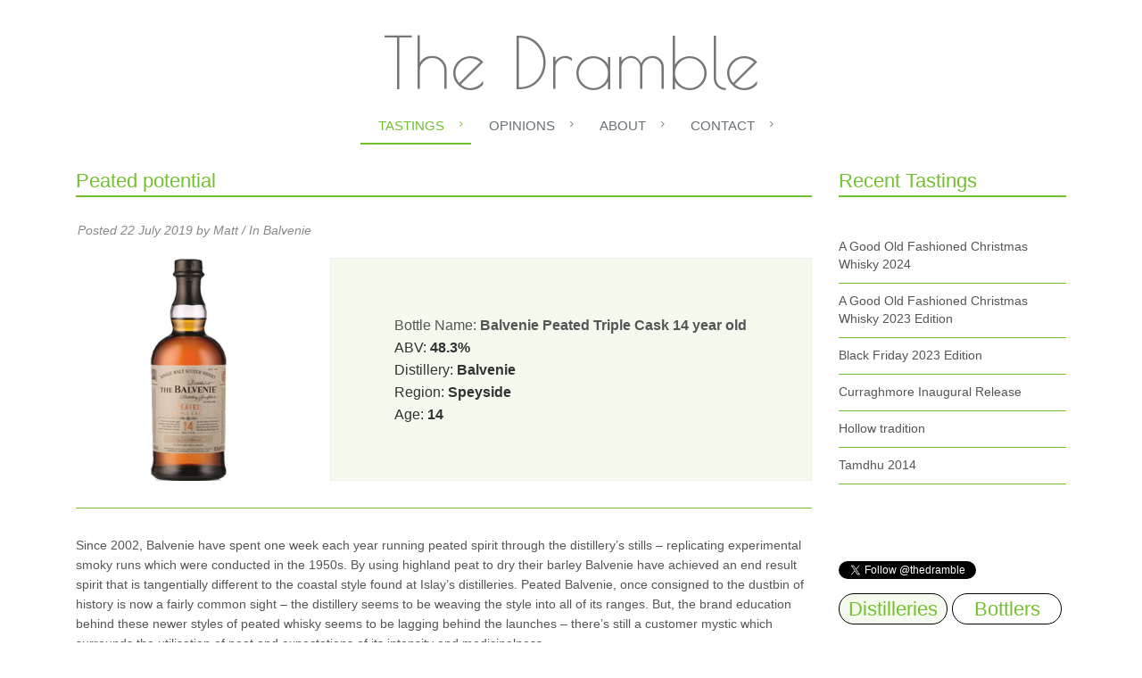

--- FILE ---
content_type: text/html; charset=utf-8
request_url: https://www.google.com/recaptcha/api2/anchor?ar=1&k=6LfUHh0UAAAAAOAAi9s8fPHRuLfUck7htlN-HP-f&co=aHR0cHM6Ly93d3cudGhlZHJhbWJsZS5jb206NDQz&hl=en&v=PoyoqOPhxBO7pBk68S4YbpHZ&size=normal&anchor-ms=20000&execute-ms=30000&cb=9fdlja6kaiwc
body_size: 49595
content:
<!DOCTYPE HTML><html dir="ltr" lang="en"><head><meta http-equiv="Content-Type" content="text/html; charset=UTF-8">
<meta http-equiv="X-UA-Compatible" content="IE=edge">
<title>reCAPTCHA</title>
<style type="text/css">
/* cyrillic-ext */
@font-face {
  font-family: 'Roboto';
  font-style: normal;
  font-weight: 400;
  font-stretch: 100%;
  src: url(//fonts.gstatic.com/s/roboto/v48/KFO7CnqEu92Fr1ME7kSn66aGLdTylUAMa3GUBHMdazTgWw.woff2) format('woff2');
  unicode-range: U+0460-052F, U+1C80-1C8A, U+20B4, U+2DE0-2DFF, U+A640-A69F, U+FE2E-FE2F;
}
/* cyrillic */
@font-face {
  font-family: 'Roboto';
  font-style: normal;
  font-weight: 400;
  font-stretch: 100%;
  src: url(//fonts.gstatic.com/s/roboto/v48/KFO7CnqEu92Fr1ME7kSn66aGLdTylUAMa3iUBHMdazTgWw.woff2) format('woff2');
  unicode-range: U+0301, U+0400-045F, U+0490-0491, U+04B0-04B1, U+2116;
}
/* greek-ext */
@font-face {
  font-family: 'Roboto';
  font-style: normal;
  font-weight: 400;
  font-stretch: 100%;
  src: url(//fonts.gstatic.com/s/roboto/v48/KFO7CnqEu92Fr1ME7kSn66aGLdTylUAMa3CUBHMdazTgWw.woff2) format('woff2');
  unicode-range: U+1F00-1FFF;
}
/* greek */
@font-face {
  font-family: 'Roboto';
  font-style: normal;
  font-weight: 400;
  font-stretch: 100%;
  src: url(//fonts.gstatic.com/s/roboto/v48/KFO7CnqEu92Fr1ME7kSn66aGLdTylUAMa3-UBHMdazTgWw.woff2) format('woff2');
  unicode-range: U+0370-0377, U+037A-037F, U+0384-038A, U+038C, U+038E-03A1, U+03A3-03FF;
}
/* math */
@font-face {
  font-family: 'Roboto';
  font-style: normal;
  font-weight: 400;
  font-stretch: 100%;
  src: url(//fonts.gstatic.com/s/roboto/v48/KFO7CnqEu92Fr1ME7kSn66aGLdTylUAMawCUBHMdazTgWw.woff2) format('woff2');
  unicode-range: U+0302-0303, U+0305, U+0307-0308, U+0310, U+0312, U+0315, U+031A, U+0326-0327, U+032C, U+032F-0330, U+0332-0333, U+0338, U+033A, U+0346, U+034D, U+0391-03A1, U+03A3-03A9, U+03B1-03C9, U+03D1, U+03D5-03D6, U+03F0-03F1, U+03F4-03F5, U+2016-2017, U+2034-2038, U+203C, U+2040, U+2043, U+2047, U+2050, U+2057, U+205F, U+2070-2071, U+2074-208E, U+2090-209C, U+20D0-20DC, U+20E1, U+20E5-20EF, U+2100-2112, U+2114-2115, U+2117-2121, U+2123-214F, U+2190, U+2192, U+2194-21AE, U+21B0-21E5, U+21F1-21F2, U+21F4-2211, U+2213-2214, U+2216-22FF, U+2308-230B, U+2310, U+2319, U+231C-2321, U+2336-237A, U+237C, U+2395, U+239B-23B7, U+23D0, U+23DC-23E1, U+2474-2475, U+25AF, U+25B3, U+25B7, U+25BD, U+25C1, U+25CA, U+25CC, U+25FB, U+266D-266F, U+27C0-27FF, U+2900-2AFF, U+2B0E-2B11, U+2B30-2B4C, U+2BFE, U+3030, U+FF5B, U+FF5D, U+1D400-1D7FF, U+1EE00-1EEFF;
}
/* symbols */
@font-face {
  font-family: 'Roboto';
  font-style: normal;
  font-weight: 400;
  font-stretch: 100%;
  src: url(//fonts.gstatic.com/s/roboto/v48/KFO7CnqEu92Fr1ME7kSn66aGLdTylUAMaxKUBHMdazTgWw.woff2) format('woff2');
  unicode-range: U+0001-000C, U+000E-001F, U+007F-009F, U+20DD-20E0, U+20E2-20E4, U+2150-218F, U+2190, U+2192, U+2194-2199, U+21AF, U+21E6-21F0, U+21F3, U+2218-2219, U+2299, U+22C4-22C6, U+2300-243F, U+2440-244A, U+2460-24FF, U+25A0-27BF, U+2800-28FF, U+2921-2922, U+2981, U+29BF, U+29EB, U+2B00-2BFF, U+4DC0-4DFF, U+FFF9-FFFB, U+10140-1018E, U+10190-1019C, U+101A0, U+101D0-101FD, U+102E0-102FB, U+10E60-10E7E, U+1D2C0-1D2D3, U+1D2E0-1D37F, U+1F000-1F0FF, U+1F100-1F1AD, U+1F1E6-1F1FF, U+1F30D-1F30F, U+1F315, U+1F31C, U+1F31E, U+1F320-1F32C, U+1F336, U+1F378, U+1F37D, U+1F382, U+1F393-1F39F, U+1F3A7-1F3A8, U+1F3AC-1F3AF, U+1F3C2, U+1F3C4-1F3C6, U+1F3CA-1F3CE, U+1F3D4-1F3E0, U+1F3ED, U+1F3F1-1F3F3, U+1F3F5-1F3F7, U+1F408, U+1F415, U+1F41F, U+1F426, U+1F43F, U+1F441-1F442, U+1F444, U+1F446-1F449, U+1F44C-1F44E, U+1F453, U+1F46A, U+1F47D, U+1F4A3, U+1F4B0, U+1F4B3, U+1F4B9, U+1F4BB, U+1F4BF, U+1F4C8-1F4CB, U+1F4D6, U+1F4DA, U+1F4DF, U+1F4E3-1F4E6, U+1F4EA-1F4ED, U+1F4F7, U+1F4F9-1F4FB, U+1F4FD-1F4FE, U+1F503, U+1F507-1F50B, U+1F50D, U+1F512-1F513, U+1F53E-1F54A, U+1F54F-1F5FA, U+1F610, U+1F650-1F67F, U+1F687, U+1F68D, U+1F691, U+1F694, U+1F698, U+1F6AD, U+1F6B2, U+1F6B9-1F6BA, U+1F6BC, U+1F6C6-1F6CF, U+1F6D3-1F6D7, U+1F6E0-1F6EA, U+1F6F0-1F6F3, U+1F6F7-1F6FC, U+1F700-1F7FF, U+1F800-1F80B, U+1F810-1F847, U+1F850-1F859, U+1F860-1F887, U+1F890-1F8AD, U+1F8B0-1F8BB, U+1F8C0-1F8C1, U+1F900-1F90B, U+1F93B, U+1F946, U+1F984, U+1F996, U+1F9E9, U+1FA00-1FA6F, U+1FA70-1FA7C, U+1FA80-1FA89, U+1FA8F-1FAC6, U+1FACE-1FADC, U+1FADF-1FAE9, U+1FAF0-1FAF8, U+1FB00-1FBFF;
}
/* vietnamese */
@font-face {
  font-family: 'Roboto';
  font-style: normal;
  font-weight: 400;
  font-stretch: 100%;
  src: url(//fonts.gstatic.com/s/roboto/v48/KFO7CnqEu92Fr1ME7kSn66aGLdTylUAMa3OUBHMdazTgWw.woff2) format('woff2');
  unicode-range: U+0102-0103, U+0110-0111, U+0128-0129, U+0168-0169, U+01A0-01A1, U+01AF-01B0, U+0300-0301, U+0303-0304, U+0308-0309, U+0323, U+0329, U+1EA0-1EF9, U+20AB;
}
/* latin-ext */
@font-face {
  font-family: 'Roboto';
  font-style: normal;
  font-weight: 400;
  font-stretch: 100%;
  src: url(//fonts.gstatic.com/s/roboto/v48/KFO7CnqEu92Fr1ME7kSn66aGLdTylUAMa3KUBHMdazTgWw.woff2) format('woff2');
  unicode-range: U+0100-02BA, U+02BD-02C5, U+02C7-02CC, U+02CE-02D7, U+02DD-02FF, U+0304, U+0308, U+0329, U+1D00-1DBF, U+1E00-1E9F, U+1EF2-1EFF, U+2020, U+20A0-20AB, U+20AD-20C0, U+2113, U+2C60-2C7F, U+A720-A7FF;
}
/* latin */
@font-face {
  font-family: 'Roboto';
  font-style: normal;
  font-weight: 400;
  font-stretch: 100%;
  src: url(//fonts.gstatic.com/s/roboto/v48/KFO7CnqEu92Fr1ME7kSn66aGLdTylUAMa3yUBHMdazQ.woff2) format('woff2');
  unicode-range: U+0000-00FF, U+0131, U+0152-0153, U+02BB-02BC, U+02C6, U+02DA, U+02DC, U+0304, U+0308, U+0329, U+2000-206F, U+20AC, U+2122, U+2191, U+2193, U+2212, U+2215, U+FEFF, U+FFFD;
}
/* cyrillic-ext */
@font-face {
  font-family: 'Roboto';
  font-style: normal;
  font-weight: 500;
  font-stretch: 100%;
  src: url(//fonts.gstatic.com/s/roboto/v48/KFO7CnqEu92Fr1ME7kSn66aGLdTylUAMa3GUBHMdazTgWw.woff2) format('woff2');
  unicode-range: U+0460-052F, U+1C80-1C8A, U+20B4, U+2DE0-2DFF, U+A640-A69F, U+FE2E-FE2F;
}
/* cyrillic */
@font-face {
  font-family: 'Roboto';
  font-style: normal;
  font-weight: 500;
  font-stretch: 100%;
  src: url(//fonts.gstatic.com/s/roboto/v48/KFO7CnqEu92Fr1ME7kSn66aGLdTylUAMa3iUBHMdazTgWw.woff2) format('woff2');
  unicode-range: U+0301, U+0400-045F, U+0490-0491, U+04B0-04B1, U+2116;
}
/* greek-ext */
@font-face {
  font-family: 'Roboto';
  font-style: normal;
  font-weight: 500;
  font-stretch: 100%;
  src: url(//fonts.gstatic.com/s/roboto/v48/KFO7CnqEu92Fr1ME7kSn66aGLdTylUAMa3CUBHMdazTgWw.woff2) format('woff2');
  unicode-range: U+1F00-1FFF;
}
/* greek */
@font-face {
  font-family: 'Roboto';
  font-style: normal;
  font-weight: 500;
  font-stretch: 100%;
  src: url(//fonts.gstatic.com/s/roboto/v48/KFO7CnqEu92Fr1ME7kSn66aGLdTylUAMa3-UBHMdazTgWw.woff2) format('woff2');
  unicode-range: U+0370-0377, U+037A-037F, U+0384-038A, U+038C, U+038E-03A1, U+03A3-03FF;
}
/* math */
@font-face {
  font-family: 'Roboto';
  font-style: normal;
  font-weight: 500;
  font-stretch: 100%;
  src: url(//fonts.gstatic.com/s/roboto/v48/KFO7CnqEu92Fr1ME7kSn66aGLdTylUAMawCUBHMdazTgWw.woff2) format('woff2');
  unicode-range: U+0302-0303, U+0305, U+0307-0308, U+0310, U+0312, U+0315, U+031A, U+0326-0327, U+032C, U+032F-0330, U+0332-0333, U+0338, U+033A, U+0346, U+034D, U+0391-03A1, U+03A3-03A9, U+03B1-03C9, U+03D1, U+03D5-03D6, U+03F0-03F1, U+03F4-03F5, U+2016-2017, U+2034-2038, U+203C, U+2040, U+2043, U+2047, U+2050, U+2057, U+205F, U+2070-2071, U+2074-208E, U+2090-209C, U+20D0-20DC, U+20E1, U+20E5-20EF, U+2100-2112, U+2114-2115, U+2117-2121, U+2123-214F, U+2190, U+2192, U+2194-21AE, U+21B0-21E5, U+21F1-21F2, U+21F4-2211, U+2213-2214, U+2216-22FF, U+2308-230B, U+2310, U+2319, U+231C-2321, U+2336-237A, U+237C, U+2395, U+239B-23B7, U+23D0, U+23DC-23E1, U+2474-2475, U+25AF, U+25B3, U+25B7, U+25BD, U+25C1, U+25CA, U+25CC, U+25FB, U+266D-266F, U+27C0-27FF, U+2900-2AFF, U+2B0E-2B11, U+2B30-2B4C, U+2BFE, U+3030, U+FF5B, U+FF5D, U+1D400-1D7FF, U+1EE00-1EEFF;
}
/* symbols */
@font-face {
  font-family: 'Roboto';
  font-style: normal;
  font-weight: 500;
  font-stretch: 100%;
  src: url(//fonts.gstatic.com/s/roboto/v48/KFO7CnqEu92Fr1ME7kSn66aGLdTylUAMaxKUBHMdazTgWw.woff2) format('woff2');
  unicode-range: U+0001-000C, U+000E-001F, U+007F-009F, U+20DD-20E0, U+20E2-20E4, U+2150-218F, U+2190, U+2192, U+2194-2199, U+21AF, U+21E6-21F0, U+21F3, U+2218-2219, U+2299, U+22C4-22C6, U+2300-243F, U+2440-244A, U+2460-24FF, U+25A0-27BF, U+2800-28FF, U+2921-2922, U+2981, U+29BF, U+29EB, U+2B00-2BFF, U+4DC0-4DFF, U+FFF9-FFFB, U+10140-1018E, U+10190-1019C, U+101A0, U+101D0-101FD, U+102E0-102FB, U+10E60-10E7E, U+1D2C0-1D2D3, U+1D2E0-1D37F, U+1F000-1F0FF, U+1F100-1F1AD, U+1F1E6-1F1FF, U+1F30D-1F30F, U+1F315, U+1F31C, U+1F31E, U+1F320-1F32C, U+1F336, U+1F378, U+1F37D, U+1F382, U+1F393-1F39F, U+1F3A7-1F3A8, U+1F3AC-1F3AF, U+1F3C2, U+1F3C4-1F3C6, U+1F3CA-1F3CE, U+1F3D4-1F3E0, U+1F3ED, U+1F3F1-1F3F3, U+1F3F5-1F3F7, U+1F408, U+1F415, U+1F41F, U+1F426, U+1F43F, U+1F441-1F442, U+1F444, U+1F446-1F449, U+1F44C-1F44E, U+1F453, U+1F46A, U+1F47D, U+1F4A3, U+1F4B0, U+1F4B3, U+1F4B9, U+1F4BB, U+1F4BF, U+1F4C8-1F4CB, U+1F4D6, U+1F4DA, U+1F4DF, U+1F4E3-1F4E6, U+1F4EA-1F4ED, U+1F4F7, U+1F4F9-1F4FB, U+1F4FD-1F4FE, U+1F503, U+1F507-1F50B, U+1F50D, U+1F512-1F513, U+1F53E-1F54A, U+1F54F-1F5FA, U+1F610, U+1F650-1F67F, U+1F687, U+1F68D, U+1F691, U+1F694, U+1F698, U+1F6AD, U+1F6B2, U+1F6B9-1F6BA, U+1F6BC, U+1F6C6-1F6CF, U+1F6D3-1F6D7, U+1F6E0-1F6EA, U+1F6F0-1F6F3, U+1F6F7-1F6FC, U+1F700-1F7FF, U+1F800-1F80B, U+1F810-1F847, U+1F850-1F859, U+1F860-1F887, U+1F890-1F8AD, U+1F8B0-1F8BB, U+1F8C0-1F8C1, U+1F900-1F90B, U+1F93B, U+1F946, U+1F984, U+1F996, U+1F9E9, U+1FA00-1FA6F, U+1FA70-1FA7C, U+1FA80-1FA89, U+1FA8F-1FAC6, U+1FACE-1FADC, U+1FADF-1FAE9, U+1FAF0-1FAF8, U+1FB00-1FBFF;
}
/* vietnamese */
@font-face {
  font-family: 'Roboto';
  font-style: normal;
  font-weight: 500;
  font-stretch: 100%;
  src: url(//fonts.gstatic.com/s/roboto/v48/KFO7CnqEu92Fr1ME7kSn66aGLdTylUAMa3OUBHMdazTgWw.woff2) format('woff2');
  unicode-range: U+0102-0103, U+0110-0111, U+0128-0129, U+0168-0169, U+01A0-01A1, U+01AF-01B0, U+0300-0301, U+0303-0304, U+0308-0309, U+0323, U+0329, U+1EA0-1EF9, U+20AB;
}
/* latin-ext */
@font-face {
  font-family: 'Roboto';
  font-style: normal;
  font-weight: 500;
  font-stretch: 100%;
  src: url(//fonts.gstatic.com/s/roboto/v48/KFO7CnqEu92Fr1ME7kSn66aGLdTylUAMa3KUBHMdazTgWw.woff2) format('woff2');
  unicode-range: U+0100-02BA, U+02BD-02C5, U+02C7-02CC, U+02CE-02D7, U+02DD-02FF, U+0304, U+0308, U+0329, U+1D00-1DBF, U+1E00-1E9F, U+1EF2-1EFF, U+2020, U+20A0-20AB, U+20AD-20C0, U+2113, U+2C60-2C7F, U+A720-A7FF;
}
/* latin */
@font-face {
  font-family: 'Roboto';
  font-style: normal;
  font-weight: 500;
  font-stretch: 100%;
  src: url(//fonts.gstatic.com/s/roboto/v48/KFO7CnqEu92Fr1ME7kSn66aGLdTylUAMa3yUBHMdazQ.woff2) format('woff2');
  unicode-range: U+0000-00FF, U+0131, U+0152-0153, U+02BB-02BC, U+02C6, U+02DA, U+02DC, U+0304, U+0308, U+0329, U+2000-206F, U+20AC, U+2122, U+2191, U+2193, U+2212, U+2215, U+FEFF, U+FFFD;
}
/* cyrillic-ext */
@font-face {
  font-family: 'Roboto';
  font-style: normal;
  font-weight: 900;
  font-stretch: 100%;
  src: url(//fonts.gstatic.com/s/roboto/v48/KFO7CnqEu92Fr1ME7kSn66aGLdTylUAMa3GUBHMdazTgWw.woff2) format('woff2');
  unicode-range: U+0460-052F, U+1C80-1C8A, U+20B4, U+2DE0-2DFF, U+A640-A69F, U+FE2E-FE2F;
}
/* cyrillic */
@font-face {
  font-family: 'Roboto';
  font-style: normal;
  font-weight: 900;
  font-stretch: 100%;
  src: url(//fonts.gstatic.com/s/roboto/v48/KFO7CnqEu92Fr1ME7kSn66aGLdTylUAMa3iUBHMdazTgWw.woff2) format('woff2');
  unicode-range: U+0301, U+0400-045F, U+0490-0491, U+04B0-04B1, U+2116;
}
/* greek-ext */
@font-face {
  font-family: 'Roboto';
  font-style: normal;
  font-weight: 900;
  font-stretch: 100%;
  src: url(//fonts.gstatic.com/s/roboto/v48/KFO7CnqEu92Fr1ME7kSn66aGLdTylUAMa3CUBHMdazTgWw.woff2) format('woff2');
  unicode-range: U+1F00-1FFF;
}
/* greek */
@font-face {
  font-family: 'Roboto';
  font-style: normal;
  font-weight: 900;
  font-stretch: 100%;
  src: url(//fonts.gstatic.com/s/roboto/v48/KFO7CnqEu92Fr1ME7kSn66aGLdTylUAMa3-UBHMdazTgWw.woff2) format('woff2');
  unicode-range: U+0370-0377, U+037A-037F, U+0384-038A, U+038C, U+038E-03A1, U+03A3-03FF;
}
/* math */
@font-face {
  font-family: 'Roboto';
  font-style: normal;
  font-weight: 900;
  font-stretch: 100%;
  src: url(//fonts.gstatic.com/s/roboto/v48/KFO7CnqEu92Fr1ME7kSn66aGLdTylUAMawCUBHMdazTgWw.woff2) format('woff2');
  unicode-range: U+0302-0303, U+0305, U+0307-0308, U+0310, U+0312, U+0315, U+031A, U+0326-0327, U+032C, U+032F-0330, U+0332-0333, U+0338, U+033A, U+0346, U+034D, U+0391-03A1, U+03A3-03A9, U+03B1-03C9, U+03D1, U+03D5-03D6, U+03F0-03F1, U+03F4-03F5, U+2016-2017, U+2034-2038, U+203C, U+2040, U+2043, U+2047, U+2050, U+2057, U+205F, U+2070-2071, U+2074-208E, U+2090-209C, U+20D0-20DC, U+20E1, U+20E5-20EF, U+2100-2112, U+2114-2115, U+2117-2121, U+2123-214F, U+2190, U+2192, U+2194-21AE, U+21B0-21E5, U+21F1-21F2, U+21F4-2211, U+2213-2214, U+2216-22FF, U+2308-230B, U+2310, U+2319, U+231C-2321, U+2336-237A, U+237C, U+2395, U+239B-23B7, U+23D0, U+23DC-23E1, U+2474-2475, U+25AF, U+25B3, U+25B7, U+25BD, U+25C1, U+25CA, U+25CC, U+25FB, U+266D-266F, U+27C0-27FF, U+2900-2AFF, U+2B0E-2B11, U+2B30-2B4C, U+2BFE, U+3030, U+FF5B, U+FF5D, U+1D400-1D7FF, U+1EE00-1EEFF;
}
/* symbols */
@font-face {
  font-family: 'Roboto';
  font-style: normal;
  font-weight: 900;
  font-stretch: 100%;
  src: url(//fonts.gstatic.com/s/roboto/v48/KFO7CnqEu92Fr1ME7kSn66aGLdTylUAMaxKUBHMdazTgWw.woff2) format('woff2');
  unicode-range: U+0001-000C, U+000E-001F, U+007F-009F, U+20DD-20E0, U+20E2-20E4, U+2150-218F, U+2190, U+2192, U+2194-2199, U+21AF, U+21E6-21F0, U+21F3, U+2218-2219, U+2299, U+22C4-22C6, U+2300-243F, U+2440-244A, U+2460-24FF, U+25A0-27BF, U+2800-28FF, U+2921-2922, U+2981, U+29BF, U+29EB, U+2B00-2BFF, U+4DC0-4DFF, U+FFF9-FFFB, U+10140-1018E, U+10190-1019C, U+101A0, U+101D0-101FD, U+102E0-102FB, U+10E60-10E7E, U+1D2C0-1D2D3, U+1D2E0-1D37F, U+1F000-1F0FF, U+1F100-1F1AD, U+1F1E6-1F1FF, U+1F30D-1F30F, U+1F315, U+1F31C, U+1F31E, U+1F320-1F32C, U+1F336, U+1F378, U+1F37D, U+1F382, U+1F393-1F39F, U+1F3A7-1F3A8, U+1F3AC-1F3AF, U+1F3C2, U+1F3C4-1F3C6, U+1F3CA-1F3CE, U+1F3D4-1F3E0, U+1F3ED, U+1F3F1-1F3F3, U+1F3F5-1F3F7, U+1F408, U+1F415, U+1F41F, U+1F426, U+1F43F, U+1F441-1F442, U+1F444, U+1F446-1F449, U+1F44C-1F44E, U+1F453, U+1F46A, U+1F47D, U+1F4A3, U+1F4B0, U+1F4B3, U+1F4B9, U+1F4BB, U+1F4BF, U+1F4C8-1F4CB, U+1F4D6, U+1F4DA, U+1F4DF, U+1F4E3-1F4E6, U+1F4EA-1F4ED, U+1F4F7, U+1F4F9-1F4FB, U+1F4FD-1F4FE, U+1F503, U+1F507-1F50B, U+1F50D, U+1F512-1F513, U+1F53E-1F54A, U+1F54F-1F5FA, U+1F610, U+1F650-1F67F, U+1F687, U+1F68D, U+1F691, U+1F694, U+1F698, U+1F6AD, U+1F6B2, U+1F6B9-1F6BA, U+1F6BC, U+1F6C6-1F6CF, U+1F6D3-1F6D7, U+1F6E0-1F6EA, U+1F6F0-1F6F3, U+1F6F7-1F6FC, U+1F700-1F7FF, U+1F800-1F80B, U+1F810-1F847, U+1F850-1F859, U+1F860-1F887, U+1F890-1F8AD, U+1F8B0-1F8BB, U+1F8C0-1F8C1, U+1F900-1F90B, U+1F93B, U+1F946, U+1F984, U+1F996, U+1F9E9, U+1FA00-1FA6F, U+1FA70-1FA7C, U+1FA80-1FA89, U+1FA8F-1FAC6, U+1FACE-1FADC, U+1FADF-1FAE9, U+1FAF0-1FAF8, U+1FB00-1FBFF;
}
/* vietnamese */
@font-face {
  font-family: 'Roboto';
  font-style: normal;
  font-weight: 900;
  font-stretch: 100%;
  src: url(//fonts.gstatic.com/s/roboto/v48/KFO7CnqEu92Fr1ME7kSn66aGLdTylUAMa3OUBHMdazTgWw.woff2) format('woff2');
  unicode-range: U+0102-0103, U+0110-0111, U+0128-0129, U+0168-0169, U+01A0-01A1, U+01AF-01B0, U+0300-0301, U+0303-0304, U+0308-0309, U+0323, U+0329, U+1EA0-1EF9, U+20AB;
}
/* latin-ext */
@font-face {
  font-family: 'Roboto';
  font-style: normal;
  font-weight: 900;
  font-stretch: 100%;
  src: url(//fonts.gstatic.com/s/roboto/v48/KFO7CnqEu92Fr1ME7kSn66aGLdTylUAMa3KUBHMdazTgWw.woff2) format('woff2');
  unicode-range: U+0100-02BA, U+02BD-02C5, U+02C7-02CC, U+02CE-02D7, U+02DD-02FF, U+0304, U+0308, U+0329, U+1D00-1DBF, U+1E00-1E9F, U+1EF2-1EFF, U+2020, U+20A0-20AB, U+20AD-20C0, U+2113, U+2C60-2C7F, U+A720-A7FF;
}
/* latin */
@font-face {
  font-family: 'Roboto';
  font-style: normal;
  font-weight: 900;
  font-stretch: 100%;
  src: url(//fonts.gstatic.com/s/roboto/v48/KFO7CnqEu92Fr1ME7kSn66aGLdTylUAMa3yUBHMdazQ.woff2) format('woff2');
  unicode-range: U+0000-00FF, U+0131, U+0152-0153, U+02BB-02BC, U+02C6, U+02DA, U+02DC, U+0304, U+0308, U+0329, U+2000-206F, U+20AC, U+2122, U+2191, U+2193, U+2212, U+2215, U+FEFF, U+FFFD;
}

</style>
<link rel="stylesheet" type="text/css" href="https://www.gstatic.com/recaptcha/releases/PoyoqOPhxBO7pBk68S4YbpHZ/styles__ltr.css">
<script nonce="Q8mZRU-c7yR8EEIkcLhkkw" type="text/javascript">window['__recaptcha_api'] = 'https://www.google.com/recaptcha/api2/';</script>
<script type="text/javascript" src="https://www.gstatic.com/recaptcha/releases/PoyoqOPhxBO7pBk68S4YbpHZ/recaptcha__en.js" nonce="Q8mZRU-c7yR8EEIkcLhkkw">
      
    </script></head>
<body><div id="rc-anchor-alert" class="rc-anchor-alert"></div>
<input type="hidden" id="recaptcha-token" value="[base64]">
<script type="text/javascript" nonce="Q8mZRU-c7yR8EEIkcLhkkw">
      recaptcha.anchor.Main.init("[\x22ainput\x22,[\x22bgdata\x22,\x22\x22,\[base64]/[base64]/[base64]/ZyhXLGgpOnEoW04sMjEsbF0sVywwKSxoKSxmYWxzZSxmYWxzZSl9Y2F0Y2goayl7RygzNTgsVyk/[base64]/[base64]/[base64]/[base64]/[base64]/[base64]/[base64]/bmV3IEJbT10oRFswXSk6dz09Mj9uZXcgQltPXShEWzBdLERbMV0pOnc9PTM/bmV3IEJbT10oRFswXSxEWzFdLERbMl0pOnc9PTQ/[base64]/[base64]/[base64]/[base64]/[base64]\\u003d\x22,\[base64]\x22,\x22w5Epw6xkw6LCocOBwq85w4LCkcKHwrbDu8K7EMONw5ATQVlcVsKpcXnCvmzCtQjDl8KwQVAxwqtxw48Tw73CqCpfw6XChsKMwrctO8Ozwq/DpCUrwoR2dVPCkGg6w7ZWGDtURyXDgTFbN31hw5dHw5FZw6HCg8OBw6fDpmjDjw1rw6HCpU5WWDnCmcOIeSMbw6l0ZjbCosO3wq/DiHvDmMK4wrxiw7TDk8OMDMKHw4Qqw5PDucO2QsKrAcK6w4XCrRPCgsOwY8Knw55Aw7ASXMOww4MNwosDw77DkTLDpHLDvSRaesKvccKENsKaw7kPX2UFJ8KoZRTCtz5uIMKhwqVuOxwpwrzDjVfDq8KbcsOMwpnDpX/DjcOQw73CtEgRw5fCvUrDtMO3w4pYUsKdBcOQw7DCvUJUF8KLw5A7EMOVw4xOwp1sLFhowq7Ct8Ogwq85YsOGw4bCmRVHW8Oiw5YWNcK8wphvGMOxwqHCjnXCkcOwXMOJJ3nDnyAZw4HCsl/[base64]/DtjkHw5Ykw6xtwqnCkhsOw54OwqNnw6TCjsK0wqtdGzReIH0XBWTCt1XCmsOEwqBVw6BVBcOMwod/SA5Iw4EKw7bDn8K2wpRjNGLDr8K8D8ObY8Kaw6DCmMO5JW/DtS0hAMKFbsONwrbCuncILDgqP8OvR8KtIsKWwptmwpzCgMKRIQDCnsKXwotDwoILw7rCr3oIw7s/Txs8w63Cpl0nGXcbw7HDvnwJa3XDl8OmRxDDhMOqwoAww4VVcMOZfCNJRMOiA1d1w4VmwrQPw7DDlcOkwpE9KStTwr9gO8OAwo/Cgm1rRARAw5AvF3rClsKEwptKwo8BwpHDs8KAw7kvwpp7wqDDtsKOw4XCtFXDs8KUdjFlDU1xwoZlwqp2U8Ouw6TDklUNOAzDlsKpwqhdwrwVRsKsw6tlfW7Ckwl9wp0jwrXCpjHDlhgdw53Dr0rCtyHCqcO5w7o+OSEow61tOsKgYcKJw6fCsF7CszHCgy/DnsOBw4fDgcKaQcO9FcO/w4B+wo0WN0JXa8O8O8OHwpsiaU5sPWw/asKTD2l0bTbDh8KDwosKwo4KNAfDvMOKX8OJFMKpw5vDu8KPHBVCw7TCuwNWwo1PKsKGTsKgwrzCtmPCv8ONXcK6wqF6XR/Ds8OLw4x/w4EWw4rCgsObQcK3cCVueMK9w6fCgsOtwrYSfsOXw7vCm8KmfkBJVcKaw78VwrEmMMOOw7w5w6ILd8OLw4UuwqNBE8OuwokJw7HDijPDvXzCsMKBw70Zwr/Dug7DuFJca8Kyw51Awo3CtMKEwpzDnWPDt8KIw75kciHCq8Oxw4zCqWvDu8ORwoHDp0LCq8KZdMOASVosRlPDtCDCncKwWcKkCsK4TkFXfyQzw6ZAw5DCpcKmGsOFKMOZw4VRUQZFw5ViExTDoCxzVnfCkz3Cr8KJwr/Ds8OhwoUOIRbDpcK4w5nDm1EXwosTJMK7w5PDiDLCmSdhF8O/w5V+InIoLMOeFMK2Ax3DswvCoTYcw6vCkXovw4TChzZGw63DvCI6eTMfN1HCn8KxHRdSXsKtT1Qewo17cRoRcGVJD1cTw4HDo8KNw5vDhnPDuSFDwpwzw5nCoWnCuMKZw5IGNBgkOcOvw67Dqm9Aw4DCm8KIUmHClcKnFMKywrAxwr3DlFI2ewMAHW/CvG5eKMOwwqMpw5hGwpNNwovCr8OUw75KfXsvNcK4w6R0d8KhUcOlDgnDqUpcwo3CrW/DssKDYnHDk8OMwqjCk3cMwr7CrMKbdMOSwoDDmWRedCbDoMK9w5LCi8KCDjd7TDwMQMK3wp3CrsK+wqDCtW7DnnDDrMKQw4/DiAtwTcKTOMOzamkMXcO7wqphwr5OVCrDt8OmSWFSbsKpw6PCmUc9wqpYNGZgZBXCvD/ChsKpw7bCtMK3MCnCkcKiw4zDiMOpEAd0chvCl8OkMlHCgitMwrFNwrYCDknDucKdwp1YGDBsOMK9woNiFsKRw4gzHUdkHwLDvlxuecOGwq1jwo/Cn2LCgMOzwqdkHMKEZ2h8IlAhwr3DucOQQMKDwpXDgzhwel/CnU8iwrJ0wrXCqVdfXDQwwoLCpgcZamAVNMOmWcObw64hw4LDthzDoyJtw4rDmBMLw4TCmSc8AsOLw7t2w53DmcOow6DCl8KTOcOaw4rDlF8jw6VPw7RyWsOcP8Oawo5qa8OJwr9kwp8TecKRw5B9NWzDlcOcwqJ5woEac8OlKsO0wrLDicOQYQ4gQg/ClV/CoTDDlsOga8OvwrjDrMOECh9cQDfCoFkqCTcjOsK0w5sewowVczA2GMOEwqkoecOWwrVPbMOPw7IFw5vCoA/CsCBQPcKfwqDClsKWw7XDjcOjw4vDh8Kcw7PCocKUw6RZw6BVIsO2asKsw4hPw4rCoiN8DXc7AMOWKwRWTcKDFyDDgwVPfX0XwqnCmsOLw5XCtsKISMOmUMKTU0Zuw7Mkwr7Cv1oUccKkeHvDvljCqcKAE2zCrcKiPsOxVyV/HsOED8O1PkHDtiFHwrMbwrEPbsOKw7LCtcK4wqnCpsOJw78nwrtIw4jCq1jCv8O9wrrCnRvCk8OMwpkkasKDLx3Ct8OSAMKrZcKiwrrCnRvCjsKERsK/[base64]/ChsKmw78OwoFsOC9Ow5HCusK+w67DgMKbw5vCjA8jCsOBIyTDmQtHw7LCgMOAQsOawpzDpg3DqsKQwqRiL8K4wqnDqMO+fCgJNcKVw6/CoH87R1tmw7zDr8KRw5E8eyrCmcKdw4zDisKdwo/[base64]/Cv8KRw7DDlMKAHGl8wpJ1w4s3N8K2CcOlw4/CgGFaw7DDtQIWw4XDiUDDu2ozwrRafMORb8KYwpoSFjbDvTYhDsKVXWvCmsKbw6FDwpdgw4QOwoHCiMK1w4jCgEfDsXZcOsOyZ1RvPGDDk2NlwqDCoi7Ch8OIGQUJw6w5OWNcw4XCqsOKH1fCnlMgCsOpAMKCUcK1M8Okw4xTwpHCiHoLBG/Cg0nDrlvDh0BMUsO/w5QbLcKMY2Alw4jDl8KKOV1pdsOYI8KLwqzCmHjCuhkvMyFFwrbCs3DDk2HDrXBbBToKw4nCk1DCq8O8w743wpBXXXdow5phFjJ2C8Ocwo8cw4gRw7RtwoXDusKww6fDpAXCoijDvcKJT2xwQXrCuMO5wonCj2TDsQd5YwXDscO3ZsOcw7V+bsKfw7bDiMKYLMKvWMO/wosqw55kw5pGw6nCmXHChnI6U8KPwplew5ULBHF/wp0EwoHDucKkw4rChnc5PsKow57Dqk13woTCoMOEa8ORXWPCrC7DkCPCr8KKS2HDvcOzd8O9w4FlXUgQcw7DvcOnQyzCkGMUODlwPErCoUPDlsKDP8KsCsKjVijDvA/[base64]/DhBURe3lKD8Ohwq4XNcKowpLDtMKowrPDjQY8w7pYXn5IN8Ojw5XClXETW8KUw6PCjlJEF3vDlRYsXMO1IcKzT1vDrsK6aMKiwrQ0wpvDjxnDjxUcHDlFN1PCtMOxNAvDlcOlXsKzdE19GcKlw49URsKIw4lGw67Cnh7CgcOBZ3jCvTnDulzDgcO2w5duecK/wqLDtMO6A8Oew4/DsMOBwoVbw4vDl8OsITsWw5rDkls6SA3CosOrH8OiNSlaWsOONcOnTVIWw6MMAxLCvw3DnX/[base64]/DisOUwo4bwp4ow7s3KcKBMAHDkMKsw7vCqsOCw48fw5EMJQTCj1M/WcOTw6XCsHHCnsOjdMO8NsKqw7lhw7/DsTHDlXB2ZMKuTcOnOExtPsKie8K8wrohK8OfdkzDgsKRw6/DsMKRTUXDolcqR8KFA2HDvMO1w5I6w45rDjMnY8OnFsKTwrnDuMOXw7XCqsKnw6HCt2TCtsKZw4BlNgTCvnfCpcKBbMOAw4/[base64]/[base64]/CkRFYwrBYQMKLwrXDt8OnaMOTVsOCYjLChMKbRsOZw5Ulw7dBJH0xSsKuwrXCiE3DmE7CjEDDvsOSwolUw7FowqLCnycqDV1UwqVyfC/[base64]/w6DDlxfDp8OtwqTDoDIJHcOEwo5qwrU8wr9UwqQSwqkowqJ+HENBOsKSF8Kiw6kRfMKBwqzCq8Kpw6PCp8OkBMOrG0fDhcKMbHR7L8OJVALDgcKfXsO+GB5eCMOTBngAwoPDpTkWecKgw783w43CncKNwr/[base64]/[base64]/Ck3cpw4DDiMOsegbDgT7DucKhGcOeACjCncKqZcKAKDQ8wpYLKMKhSVk6wqIQcyEdwoEWw4JHCMKWIMKTw51AHGHDhEPDpDwZwqbDr8KowqhgRMKlw5XDhAHDjSvCpDx5FMK0w5/CjjPCu8O1C8KfPcKjw5cYwqRpDWxAL3nCt8KgCjHDjsKvwoHCqsO6Z00XVcOlwqcawonCuxx6ZAJuwow6w5YICm9OfcOAw7htR0jCtUjDtQY6wo3DjsOewr0Ow47DqCdkw6LCmsKDSsOxDmEVT04Owq/DrjfDkWZsfiHDoMO5Z8KBw7gww6tbIMOUwpbCigXDkytWwpMnXMOrAcK6w7jCk3p8wotDJSLDgcKmw5rDi2PDg8OOw6J1wrUSUXfCq2wHVX7Ckn/CmMONBMONA8KNwp/[base64]/V1rDtwsLwq0ffQ/Dm8KtFsO1TcOfwrkFwpDCrzBDw5fCvMK/ZsOjCwPDtsO6w6V2bFXCq8KsXV9FwoEgTcOsw6IXw6XCgyHCqQTClxnDmsOxHcKDwrvDngvDkMKBwpfDpFV8acK0DcKLw7zDtFXDmcKkecKbw7XCksKZJ15CwrzCsCTDuTrDnTdQf8K/KH5ZBsOpw5HCn8KsOnXChEbCiTPCjcKEwqRtwrENVcOkw5jDisOcw7Ajw55JAMOMKEg6woQsemPDiMOWS8O+w5bCsHsEMkLDlwfDhsKKw4bCpMOJwo3CrwoZw5/[base64]/DlW4Nw4jCqCAlw7DDmRBuwpcewrjCsAXDrGVbFMK3wolHOsOvNsK/BsK4wocvw5vCqyXCr8OfInw/EA7DhEXCtztxwql8F8OqG2NZbsOzwrXDmkx1wohTwpLDgS9Pw6TDs0YJUgbCm8OxwqAqWsOUw6bCqsODwpB/AVfDtEMJGWgLBsKhHzJuAFzDt8OxFTtUenpxw7fCm8OHwpnCnsOtS1c1KMOTwpQOwrBGw5zDlcKCZB3DlQEpAMO9WGfClsKVLgXDq8O+IMKww6Vdwp3DgBjDm1DCnEDCsX/Ch0HCosKzNCwxw450w50nDcKdWMKhOCYIBxLCmjnDiBbDiG7Dh2nDiMKyw4VQwrvDv8K8EkvDlmrClMKCKyXClV7DvsKKw7kBEMKQHlU/[base64]/CiWBHwofDpMKJID3Cp8KNCiZAOMOmw5PDosKuw6HCpUzDssKdIQnDm8Kkw6www7zCsEzCqMKdHsOnw7VgBVkZwpPCqB1JbBnDqwE7bA0Rw6Mcw7DDnsOZw4gZEiRgNDY9wojDok7CtzgJE8KQEgDDg8OwSCzDgx3DssK2Rhx1XcK+w5rDnmYAw63CvsOxdsOVw5/[base64]/[base64]/RsKVw44pw4sdw7ZHS3TDu35LwpEMw4pvwr/[base64]/[base64]/wpvDginCnsOtM8O4wpXDl8OXw4IOwpd+wpslFy/ChMOpI8K+H8KQWlzDjgPDhsKaw4zDsFQawpdRw7bDpcOLwoBDwoXCjMKqYMKteMKBMcKaTm/DmXB5wpTDqH5tVm7ClcOOXFlxFcOtCsKEw4xBQnvDk8KDOcO3WirDk3nCo8KQw4DCkHpjwrUEwr9dwp/[base64]/DgQdmIcOZd8OXd8O1w73CncOOUBfCoDdUO2nDssOiKsOrI0stTcOcPX7DrsOYOsKewrnClcOVMMKgw4LDgHzDqgrCtV/CusO5w5XDjcO6H1QXR19KHw/CvMOww5PClsKmwp7DpsOLQsK/[base64]/[base64]/Dm8OPUwE/[base64]/Cp8Klw70gw6/[base64]/Dr1bCtHHCpU3ChVDCoU8hdMKTa8K0wo3Cm8Krwq7DpCfDuk7CrmzDgMK9w5stLxLDtxbCkxXCgMKgM8Oaw5IgwqIDXsKtclRXw6kFT3x2wq/CnMOcKcKiBBDDh0nCr8OBwoDCqCZcwrvDkGzDl3AVGyzDq0MhYD/DlcOqA8O1w7oUw78/w7scKR0HDGbCrcOBwrDCoj0FwqfCjiPDuk7Dj8K5w6ASJGM/A8KIwoHDo8OSYMKxw6ATwqgMw6ACBMKEwqw8w5Iawr4aHMOHBQ1PcsKWw7I7wp/DpcO9woIOw4PClz3Dih7Dp8OoElk8CcOdZcOpHksYwqd/wqdawo06wrgjw73ChibDusKIMcOPw5gdw5DCpMKFW8K3w4zDqjhyEQbDqyHCoMKiXsKmN8OpZTFHw69Cw53DolpfwqnDhH9YTsOwbXXCh8O0AsO4Xld8PsO9w58Qw589w5DDlQfDlxhow4YUZVrChsK+wozDrMKpwo4QaSAGw7xvwpzDvsOww44rw7Nnwo7ChF8/w5dvw7Vww5klw6hiwr3CmcKuNEPCk0Yiwp9fdF89wrzCpMOtL8K0IUHCp8KWZMK+woDDn8KIAcKzw4zCj8OMwpk7w5YFPcO9w5E1wr1bF3pkbFRoJMOOehjDlcOnKcOhasKew7QOw6h2ahEnesOhwo/DlCEDB8KKw6DCtcO0wovDmwccw7HChkRjw702w5B6w5LDusOpwpIyb8KuEXk/diHCuw9lwpBaC3lIwprCnMKBw77CrWcew7jDnMOEJwnCscOiw5PDiMOMwoXCl0TDksK5VcOdE8KUwrLCjsKGw7/Dk8KDw47CjsKYw4QdPT8+wrnCi1/Cg3QUcMK2ZcOiwoLCk8Oow6EKwrDCpcKCw5cDRApNLyIPw6JJw47ChcOmTMKFRFDCiMKLwoTDvMOWIcO1fcO5IsKpdsKMVgXDsijCrRXDtnHChMOEKTzCkFbDvcKPw6QAwrLDmSdewq7DsMOZScKZQmNVdHEkw4YhZ8OcwqDDgFVuMsKFwrAtw7Q/C1XDlkZjeD8INBHDt2MSSxbDowLDpVp6w6HDm0d/[base64]/Di1nCpMOrwoxuw6UoHEQKKsKWwojCsC3ChMOTwobCoTteAHtCSz/DpV5Ww4HDgBdhwptIOnvCmsKrw6bDq8OzfELCpQjChcKAHsOrY1QqwqfDoMOLwonCrTUeJsO3bMOwwobCmijCjmbDrknCqxbCigteJMK9L31BOxQWwrdAd8O8w7o4V8KPdBFpfDTCnTXCisK7cg/CvhJCJcOuODLDsMOTFzXDm8O9FMKcDzgawrTDgsOaIGzCn8OaVh7Ci28nw4Bpw791w4dZwoh1w4wjIWPCoGrCvcKTWj8oekPCn8K6w6traXvDr8K4bD3CrmrDqMK+JsOgO8KQB8Kaw5pWwq7CoH7Cqh/CqygDwqXDtsK8Vy8xw65ONMKQecOiw5YsQsOoAhxQbn0ew5QyBFjCvnXCsMK1bUXCvcKnw4HDgcK1LnkqwqPCj8Oyw7nDr1rDt0EjPStxLsO3AcOHdMK4esK+wrhCwrnDisOVccKhWCbCjjMbwp1qVMKWwo/CocKjwocPw4BQQSHDqk7CoHXCvnHCmy8Sw5wjGmQzDmI7w5ZRA8ORwqDDtnDDpMO/KH7CmwrCpyrDgElafBwifzlyw6ZeCsOnR8O+w4NVVH7CrMOIw6DDuT3CrsOebSdTFRHDicKOwoY6w7IswpbDim1RQ8KOEcKaY3/Dqik2wozDuMKtwpknwooZfMOBwoAaw5Mgwo5Gf8Ouw4fCu8K/BsKtVn/CiCk8wq3CuRDDt8KgwrcZGMKiw5bCnwoVJVrDsyJlLVPDpUd1w5zDg8Kfw7E4VRsXXcO0wpjDp8KQTcKCw4Naw7MnYcO0woIOYMKwBGIFKypnwqzCtcOdwoXCtcO/PTIKwqwDcsKEbUrCpVXCu8KOwr5RBW8Uwq89w5EsFcK6NcOdw694fmJcAjPDkcOkH8OFRsKXS8O8wqIUw747wp7Cv8O8w7ACGDXCtsK/w7FKO2TCv8Kdw6bCk8OtwrFuw6BpBwrDrSHDtCPCj8OZwozCsiUWZcKiwovDoWdEDBrChQAJwq16LsKieVpdRl7DrGRhw7BGw5XDijjDlRsiwohYCEfClX3CgsOwwp1YTVHCk8KcwpPCiMOSw7wYW8OSUDDDpsOQNiZBw5UPWRlxGMOLLsOVRjrDsghkBE/CmS5Tw7EJZn3DkMOSAsOAwp3Du2/CosOow5bCkcKxGz9owrXCnMKlw7lpwppFW8KGBsOHMcKnw6xzwoLDnTHCjcOrNzTCv0fCpMKJXkbDucOhZMKowo3CoMOOwqkKw6V+PUDDucOxZ34MwqrCnzLCnHXDrnZoOQFTwr/DuGwxD1HCiUPDjsOULW58w6QmTyg2L8Kde8OcYF/CoVfCksOVw50gwp54LV5swro7w6PCoCbCnm8FQMORJmIPw4FAesK0BsOUw7DDpmp1w65Xw7nCgBXClDPCtMK/LkXChnrCqXNlwrkLfSjCkcKJwrV2S8OAwqLDiUbCqnrChgd9d8KGd8OtX8OiKQIBI1VAwqcqwrjDpiZ1HsKWwpPDo8Kuw54ybsOOKcKlw4U+w7MYIMKpwqzDmQjDjTbCicOhdi/CncKXFMKbwo7CinAUNVDDmAzChMOvw6F8FMOVEsOwwpNSw5tNRUXCqcOiEcKHMQ1yw77DuRRmwqZ9TkzCmRBiw4JAwrs/w7snVCbCrCbCtMOowrzDo8OSw7jCnm3CrcOUwrhGw7lmw48xW8K8fMOOY8KkTyDChMOWw6bDjAPClsO/woQxw6zCo3HDi8KLwrnDkcOfw4DCsMK8ScKcCMKCfgAEwpwVwp5SK1HCl3zCmn3DscOrwoRdUcOVVGMMwogaA8OCRyUsw73CrcKGw4/Cn8KUw5ItQsK9wr7DliXDuMOqXsO2HzvCpMOaUz/CqMKkw4kBwp3CiMOzwrgMcBTDicKFCh0Uw5nCjyJJw5nClzxqa38Iw6B/wpBMQMOUBFPCh33DjcOXwq/Crydpw6nDnsKrw6zCpsOBIcK7ZzHCpcK2w4vDgMOAw4AVwpHCuwk6bmd1w5TDg8KsAgZnD8Ojw5JNe2XDv8KwC0TDux95wrcbw5RWwoN5S1Qow6zCtcOjUD3CoRp0wq3DoTFVX8ONw53CgsKqwp9pw50tesO5BE3CpxLDikUVOsKhwosSw53DrShnwrZITcKyw4/Cq8KPDhTDqXRWwrLCtmxGwotDenHDoSDCu8Ksw5fCjmHCnRPDtg1jUcKFwpXCkcKWwq3CgCMEw4jDk8O6SQ3ChsOQw6nCqsOrdhU6wo3CjCk/PFlXw5PDgMOTwpPChENKDnnDihrCl8KkAcKNPWF/w6/[base64]/LUXDmkMpw6AhwpJqwoRYYlrCqwvCgWrDpwbDsGzDk8OrIyJrWhAQwoDDskgaw7/CtsOZw5MPwqnDt8O+WgAPwrF2w79OI8KJPCXDl3DDqMK0TGlgJ1PDtMKZdgfCoFUAw5B6w5kbI1E2PnnCmsKgfmTCg8KkScKoN8OewqhVfMKTUUMtw77Drm/[base64]/[base64]/woHCrsKlw4Q4NxzDsC5dwqR0wpFFwp9rw7x5FsKpBT7CvMOcw5rCkcK3SXpBwrZTWSxWw6DDiEbCsVceQcOTGn3Dp1jDjMKOw4/DhgkDw4XCjMKHw6gJfsK/wqDDiC/DjE3DsSM/wqzCrUDDnGwMDMOmEMOqwrDDuyTDsCfDgsKDwqciwoRVWsO3w5wYw4UOZMKTwoURDsO4ZHNjGsOYPMOmVht9w7A/woPCjsOCwpdkwrLCpRXDqjZgc1bCoWHDh8Kew4VZwobCgzjDsG4ZwpnCvsOew4zCvwZOw5HDrHzDjsKkUsKjwqrDpsKHwqPCmxEaw5wEw47CsMKrM8K+wpzCly8sDQZZWMKXwoARYik/w5tdNsOJwrLCuMO1ACPDq8OtYMKEdcKcEWQuwq7ClcOtb2/ClcOQJErCrcOhecKYwoV5OjzChMK6wrjDjMOeW8KCw6IYw5VbICI4AnNrw47CpMOIZXxNCsO1w4/Cg8OdwqF4w5jDu15oHMKPw51jNEfCmcKbw4DDqFfDkwbDmsKNw5lUWBNxw6suw6zDksOkw6ZVwovDvBY4wpLChsOtJ1tVwq5Nw69Hw5g4wqVrCMOZw4tuZXBkPmrCoBUcG182wrXCoUB9ExrDjwnDhcO7A8OxfFnChGAvasKpwrXCjTYTw7TCjDDCvsOqDMKyMXB/VsKJwrQMw6cga8O6f8OnPzTDm8KeV2QHwq/[base64]/DpMOow69tBAdGw43CksKhUGLCncOAB8K+CRnDrW9KIj7DnMO9Vk9ie8OpA3HCqcKFJsKUdy/DvHAYw7XDgsO6A8OvwqbDkgTCnMKrSG7CpEsEw4l+w5Mbwo1EecKRNmIJDTMhw5ZfMDDDrMODSsO0wpPCgcKuwrddCzTDnkfDuXsiUhTCvcOMaMOxwpo6cMOtOMKzS8OFwoRGfHoNVC7DlcOBw6o0wr7DgMKDwowpw7Qjw4dFPsOrw448ecK6w4Y4C0HDgxdEag/DqEPChl5/w6rChyzClcKnwpDCjWZNVcOzC2tIWsKlQsO8wofCkcOVw7YhwrrClMOgV03CgHBLwpnDknd3ZMKhwrxYwrvCkhfCgkBCfTkjw5vDusOAw4NxwrcPw7/[base64]/Dg8KLXsOMfx3CoyTCqFfDsUTDh8OVw6HDqcOqw6JAJ8O8fRgGSQwCMj3DjRzCrWvDimjCikhZXMKSEcOCwojCjRrCvkzCksKAbCbDpMKTe8ObwqTDjMKQfsOHLcO1w4UhMRpxw6/DryTChsKRw4HDjDXCtEvCkyl7w6XCtMOowpYYI8K+w7LCkC7DmsO7GyrDk8OTwpAMWiNfMcKyE294w5d7X8OhwpLCjMKULMKjw7jDlMKLwrrCsjpuw45LwpobwoPCisKhRk7CuATCucK1RQsSwqJLwol+KsKQVQYkwrnCmsOHw7kyDxo/bcKGXcK+VMKsSB0zw5Zow7VfacKCXsK4I8KQecKSw7sowoHDs8KTw5XCk1oGZ8OPw7wGw4/CpcKewp9lwqdLDwp9ZMOAwq5Mw5MLC3HCqSDCrMOgPATDmMOqwqPCsD/[base64]/CoibDmsK1wpsawp/[base64]/Cil4twoNeJMO+wqvChWlbJ2PCnsKAEcOFBCwhw67CnVDCk0lvwodsw7rCnsO/Zw1oO3JAccOERsKpK8KZw4/Cp8Kewpw5wr5cWEbCnMOuHAQgw6PDkMK4RCUBZsOhU2nCiS9RwoUfMcOew608wr9uZyRsDAMRw6kHJcKUw7jDtH0afiXCrsK7T0LCncK0w5dNZjVuGVjDqG3CrsK3w4TDicKVFcO2w7MUwqLCv8ONO8KXXsKxGk9Aw61NCsOhwp1qw6PCqmzCo8OBG8Kswr/CkUTDkmLCvcKrPydQw6MsLhTCjlbChAXCjcOpUzJ9woHCv0vCv8O7wqTDq8OIG3hSLsOsw4nCiTLCs8OWNEFYwqMZwqXDnADDuyhDV8Ovw7vCosK6HkLDkcKGZzDDqMODaBvCpsOYZFjCnGVrF8KzXcONwq7CjMKMwrjCq1bDmMKPwoV6c8OAwqRswpHClX3CiQ/DjcOPFRfDoBfCgMOxCGLDk8O6w6vChkNfZMOUWBPDsMKgbMO/XMK0w78wwp9IwqfCscKjwqrDlcKUwqIIwqLCjcKzwpvDuWrDtnt1GgNiS2lTw4p5esOtwptgw7vDuSUSUCrChXZXw4gVw4g8w6LDlDXChHlFw4fCmV4RwpvDtiXDlzBnwqplw6UCwrIcZ3LDpsOxesOjwpPCjsOqwppzwolJcR4gSy8+BVDDsEIge8KSwqvCiRF8A1/DmXEQZMO0wrHDoMK7VsKXw5NGw5x/woPCiQM+w4JUf09KSyMLKcOXUMKPw7NwwovDg8KJwoppUcKIwoBJJMOawrIJfBA4wq04w5/[base64]/CscOxbksAw7/DgMK0YzbDn8KMw67ClW7Dl8KQwq4JLMKkw5RJZn7Dr8KWwoHDnAbClS/DoMOLDmfChcOjXGLCvsKcw4o1wofDmipFwrXDqV/[base64]/Cknl7UcO2cBNqwonDkGonw5YpasKcwozCnsOMCsOSw5jClXDDn3JSw412wonCjsObwrFjOsKsw6vDksKVw6IPJcK3csOIKkPCnCDCtcKgw5xDTMOsH8Kcw4cQKcKow73Ci0cuw4/Dig/DqRgEOnBSwrYJO8Kkw5nDjFLDjsK7wqrCg1UyPMObHsKfPF/[base64]/fFY0YiJMwoYRRjxvw5DCvgPCqjzDh1bDhgR2SMO0HXctwpxywpDDg8Ohw6PDqsKKYx19w6HDuBZ2w5A1Rz4EazbCngbCm37CscO2w7EWw53CncO/w6VOETUMTMKiw5fCvy3Dn0rClsO2GcObwqLCpXvCk8K/CsKVw6Q+BVgKXcODw4xKK0zDvMK9U8ODw4TCoTYbZAzCljo1woZMw5bDrSjCmWcBwqfDnMOjw6pGw6zDoltdNcKoRWUcw4ZgF8KQIz3DhcKVPxDDmXhiwqQgTsO6FMK1w7M/[base64]/[base64]/w49BwqJJw6HCn3VqdcKpGcOLwqIawozCqsOGDcKRcHHDisK7w6nCssKqwootLMKqw4rDrSsBGsKYw60NelFgdMOzwoBKFDBpwqEnwocxw53Do8Krw7h2w69/wo/CkSROWMKKw7vCisOUw4/DkQrCh8KwD00Bw7s/[base64]/CtMOZw47DohRdFMKSHMK5wqvCgMKiNhzDpBNCwrPDj8K8wrbCncKTwok/[base64]/[base64]/CmRZXwqTDlVpaAMKKwrFyFcOAwpvCmQrDjcOPwrfCqWE4C3XDmsKWMwfDqFVXPhrCmMO4wo7Cn8OKwq7CpW/[base64]/DtQFEbzpRwpUMcRZ8GcOIEUZ9w7UHASYFwogvVMKmcsKYVCjDizDDnMKMwr7DrF/CicKwO0sEQELCkcKiwq3DtcO5S8KUfMOow7/DtGDDisK6X3vCmMK4EcOWwpXDksOISlPCsQPDhlPDusO3TsOsMMO5YcOIwpkDGcOPwovChsO9fQrCiyILw7fCjnUfwooHw5vCuMOOwrEOa8O1w4LDkwjDvD3Dg8K2Ixh1U8ORwoHDrsKYKjZ5w4jCsMOOwoI9PsKjw6/[base64]/DksKMZjjCnXfCu8KcOcKfw6TDllwpwq/DnMO4wojDpcKnwqbCi18iAsO9IlJ+w43CtsK4wpbCt8OJwoLDk8KOwpo1w6ZZSsK8w5nCkxwUe2Elw45jTMKYwoLCl8Kzw7RzwrbDr8OPacKSwo/CrcOcQnPDhMKFwq06w7sew7NwaVsHwq9hHXA7KMKjbXzDlEEtKUMSw7DDr8O8bsO4YMONwr5bw6o4wrHCscKUwpPDqsKrNVPCr1LCrHcRf1bCh8OPwo0VcC58w7fCjAdBwoXCjcOxBsO5wqIUwpFcwqNewpl5wpfDhUXCkkLDlB3DgibCrQlVMsObBcKjXF/DiAHDtwM+C8KFwqvCusKOw48WTMOJWcOUwqfCkMKNKlfDmsOKwrwTwr14w57ClMOBNU/DjcKII8O3w4DCuMKCwr4Qw7gwWiPDsMK9JmXCoBXDsnsxMxtpdcOiwrbCrAtVa17Dg8KEUsO2YcOQSzASSxkRDjLDk3PCksK2wo/Dn8K3woU4w4vDkTHCuQfCtB7CsMOvw7rCksO+wrRqwpchPmFfdAlow7zDn03DkzHCjWDCmMK0PjxMZ1NlwqtdwrdyfMKzw4dzZHXDksK5w4XDs8OBd8KAZcOZw7bDisOqw4bDiynDjMKLw7XDtcKxAzYAwpDCqsKvwq7DnDN/w7TDk8Kdw4bClSIOw6U9I8Kvch3Co8K/w68pRMO8KG7DhHBmCgZqasKowp5dMSvDqnHCkQRCIl54d2nDtsOIwprDolPDlxxxTiNfw78pMFMgwo/CrMKPwqUaw7l/w7XCisKLwqo9w41GwqPDiDXCgj7CgsKmwq7DqiXDjnfDncOYwpYuwoBfwq8HN8ONw4/Dly4SaMKzw48YQ8K7OMOqMMKgcwp5FMKoEsOhYl0+UVppw4NSw6nDp1ocV8KcK0IpwrxQHnjCtB/CrMOawoYzwqLCmMK/wpzDsVLDgVwdwr4WfcOvw6AWw7nDlsOnLsKNw7fCnxYGw706NcKMw4soNyMYw6jDo8KvOsOvw6IGeAbCkcOKaMKVw6bDv8OVw5tkG8KVwqrCsMK5bsK9XADCucOcwqjCo2DDojfCtsOkwoHCm8O9fcOaw4vDmsOZKV7Cnl/DkxPDmMOcw5BIwr7Dqwopwo9hwpphTMKgw43DtlTDosKYPcKdFB1ZD8KWPjHCg8OqCxo0DMKTEMOkw5ZowoHDjDFqKsOxwpEYUDjDhsKFw7zDv8K6wppkwrPCl0oPGMOrw7U3IA/[base64]/[base64]/wogeZiJHJFdELDTCv8O/[base64]/CrxXCj8ONw6TCvGhYUsKqNn3CiWbDuMKMw5RrwonDjMKFwr0vMyzDoHlDw70iGMKlQk9da8OvwqtwS8Odwq/DnMO1bFjCmsKKwpzCiCLDjcOHw6TDs8KUw54Ww6sgWkBFw63CuCsYWcKWw5jCusK9bcO3w5LDqcKKwodXTlV9NcKrJsOHw507IcKMGMO0CsOOw6PDn3DCoSPDnsK8wrXCmsKAwow4TMKqwo7DtXsfAzvCqwM/w50Zwo89wovClFDDrMO7w6nDkw5lwobDuMKqKA/Ct8Olw6p2wozDtx1Sw51JwpIhw7oywozDiMOSDcOgwoQqw4RCNcK3XMO9CXbDmkjDusO2L8K/VsKAw4xbw4lzSMOtw70sw4lJwokTEcKVw67CucO+B3kow5crwo/DgcOzLMOTw4bCs8KAw4NLwr7DrMKWw73DtcOVGlVDwq1Tw6tdIwx9w4p6CMOrYMOjw5V0wrduwpPCvMOTwoQuKcOJwo/[base64]/[base64]/CpsK4DcOIRznCmw48DEzChsO4LTvCm2LDhcKIwpnCtsOJwq0ZcwLCrELDo3s3woo7bcOYE8OVDWrDvMOmwpoPwqlhKm7CrFHCg8KDFAtNOgEkLFDClMKdwpV5w5XCtMKIwpEvByEqMF8OS8O7DMOxw653dMKMw5oWwqxDw5bDhxvDsg/CjMKgZFosw5vCihBXw4XDu8ODw5MIwrFcFsKpwpEYC8KWw5Esw5zDicOCasK7w6fDuMOOfcKzD8KNVcOEKwPCqBfDvhgLw7vCnBF2U3fCp8KUccOlw5M8wpgmWsOZw77DqcKiby/CpwlDwq7DtSfDuAYlwqJqwqPDiEogcScOw5HDgk4RwrLDm8Kcw7AnwpE9w5DCsMKYaxI/MBXDgSoPUMOZGsKhdEzCuMKnYEt2w4TDmMOSw7nChCbDosKHV3tMwo5Iw4PCpUrDrcKgw4bCrsKkwrPDgcK0wqlMRsKaGSViwpcGSHFvw5UKwp3CpcOKwrNACcKqacOSAcKZGFrCi03DiSsbw5PCqsOLRA8ZUGbCnjAmDxzClsKeezTDgDfDky/CoyoDw5xTVzLClsK3XMKDw4zCrMO1w5XClEQNAcKAfBLDtcKQw6TClzLCpADCl8OQYcObZcKCw7p9wo/CjhBGNml6wqNHwpRpLEs6fVRbw5cVw61ww5HDgRwiX3HCocKLw4RVw5oxw7/Cl8O0wpfCnsKORcO/XA9Qw6pbw7wbw7s2w7E/[base64]/DpRkfDTTCs8K+RMOkAcORw40FGcOlZX7CoUVrwpXCqiXCrl1zwq0Zw50nOkg5FwrDoSTDpMOTQ8OZBjLCuMKQwo9JER1nw7PCpsKHag/[base64]/CrgLDssKUN8Olw4dmWjoPwowVWGA4RsOkdn4owpDDiXBiwrBPbMKHLXITDMOPw73DocOBwpTDmcOlaMOUwpYNQ8KDw6HDs8OnwpXDmGYOQyrDtUc7w4LDiWLDpysywpgyE8OXwr/DkcKcw47Ci8OVEmfDjiQ0w7/DssOkGMOGw7cQwqrDoELDhQLDgF7CgkZzUMOReCjDhi50w6LDjmFiwoljw5o2CEXDh8OTE8K6UcKncMO/f8KvRsKNXTJ4esKZWcOAakFCw5TDmwrClF3ClSDDj2DDnmJ6w5omI8OeYFoOwoPDiSx6LGrClEQuwobDpGnCiMKbw5DCp2Avw7LCvBw3wo3CpcOywqTDlcKqOEXDhcKvPHg2w5oawq9kw7nDg2zCuHzDnEFKSMKVw6cNcMKWwq8uVgbDo8OMMVt/K8KdwozDpwPCqDIKCmh9w7vCuMOKZ8O9w4xwwq99wpYcwqdTcMK7w6bDjMOXNAfDjsOiwoPCvMOJEELCvMKhwqXCvWjDqkrDoMObYTUrAsK1wpRBw4jDjlrDkcOMJ8KvVATCoy7CmsKINsOKLQ0twr4bbMOhw4gPL8OrIGE6wr/CqMKSwrwZwrlnWEbDjg4AwrTDusOGwozCp8KYw7JuBgTDqcKKLXVWwpXDhsKaWmwwAMKbw4zCpg/CkMODeDBbw6rDo8KMZsOxXXLDn8Otw73DrcOlwrTDiGBgw7FdUA12w55IUGszHHPDk8OKJHzCtVrChFPDhcOoBUzCu8KWMDPCuWLCgWN7FMOMwqzCvTTDulBjGE/Ds0DDj8KZw6AhQGJVMMOlR8OUw5PCnsKVehXDqkrChMOqP8OOwoDDsMKaf2vDkVvDgAZSwo/CmMOrXsOSJTJ6VzzCpsKsGMOzM8KVL07CtcKbAsKuXnXDlSTDsMOtNMKvwq8xwqPCqsOVw7bDjh4RM1nDlmwRwpHCu8K8ScKXwrrDr1LCncK4wq/DkcKFG0bDi8OqOFwhw7UzGzjCl8KTw6HDp8O3H0Rjw4Atw5HCh30Ow4AsXlnCjwZnw6zCh2HDphnCqMKjHw7CrsOGwq7DvsOCw7USXXMrw5UVSsOAT8ObWmLCkMKSw7TCsMKgJMKRwrMCAsOZwprDv8K1w7BeMsKEQ8KATBvCpMKUwqQuwo9WwqDDul/[base64]/CnSHDpcKmw5NRwqjDuGzCrcKUw57CljvDnsKsaMOSw6EMWH7CjcKnSSIKwqRpw4PCrMO7w7vDt8OQScKjwr5+bSPCgMOQe8K+RcOWMsOxwofCty/CjcKBw7HCjA1GaEwCw41FSQrCrsKKAHNNOWZIw6Z3w7zCiMOwDm3Ch8OoOCDDo8Kcw6/[base64]\\u003d\\u003d\x22],null,[\x22conf\x22,null,\x226LfUHh0UAAAAAOAAi9s8fPHRuLfUck7htlN-HP-f\x22,0,null,null,null,0,[21,125,63,73,95,87,41,43,42,83,102,105,109,121],[1017145,391],0,null,null,null,null,0,null,0,1,700,1,null,0,\[base64]/76lBhnEnQkZnOKMAhnM8xEZ\x22,0,0,null,null,1,null,0,1,null,null,null,0],\x22https://www.thedramble.com:443\x22,null,[1,1,1],null,null,null,0,3600,[\x22https://www.google.com/intl/en/policies/privacy/\x22,\x22https://www.google.com/intl/en/policies/terms/\x22],\x22oKnqQSww/DsHBeUx4YcepL+RmEEYC79/hs/4KldS1tI\\u003d\x22,0,0,null,1,1768982447059,0,0,[148,29],null,[68,85],\x22RC-2PPKvqfP59PIsQ\x22,null,null,null,null,null,\x220dAFcWeA7tZqwm_DlrsBejzf1ccifLz-KYCHAC7Pp3LEbOXB-2buKlfjIJcPXBIF8Z7GYDOGnYVEEYNLL_TXTuWIY2rTIbwQAxFg\x22,1769065246904]");
    </script></body></html>

--- FILE ---
content_type: text/plain
request_url: https://www.google-analytics.com/j/collect?v=1&_v=j102&a=582497143&t=pageview&_s=1&dl=https%3A%2F%2Fwww.thedramble.com%2Ftastings%2Fbalvenie%2Fbalvenie-peated-triple-cask-14-year-old%2F&ul=en-us%40posix&dt=Balvenie%20Peated%20Triple%20Cask%2014%20year%20old%20Review%20-%20The%20Dramble&sr=1280x720&vp=1280x720&_u=YEBAAAABAAAAAC~&jid=541742054&gjid=850488160&cid=1721258624.1768978846&tid=UA-96080602-1&_gid=2140788470.1768978846&_r=1&_slc=1&gtm=45He61g1n81P8NBTD9v76563156za200zd76563156&gcd=13l3l3l3l1l1&dma=0&tag_exp=103116026~103200004~104527907~104528501~104684208~104684211~105391253~115495939~115938465~115938468~116491846~117041588&z=943230286
body_size: -451
content:
2,cG-G2YYFSBC2K